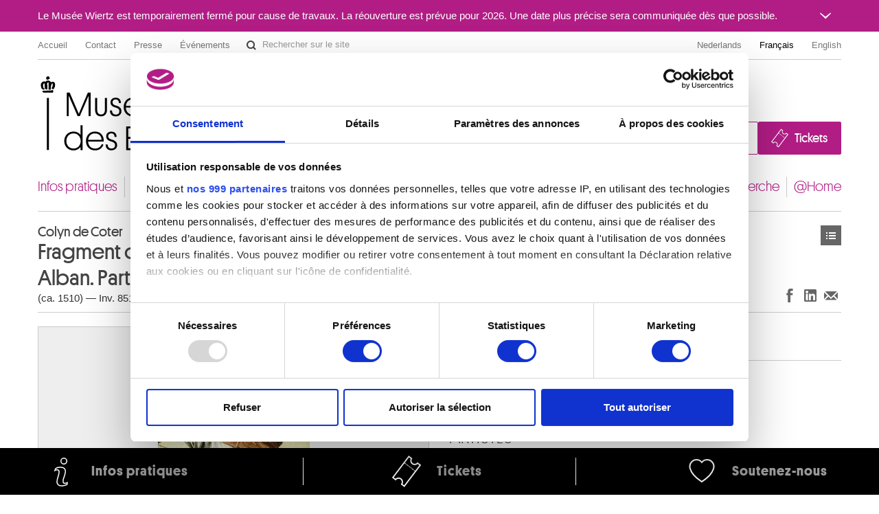

--- FILE ---
content_type: text/html; charset=UTF-8
request_url: https://fine-arts-museum.be/fr/la-collection/colyn-de-coter-fragment-du-retable-du-jugement-dernier-dit-de-saint-alban-partie-centrale-saint-michel?letter=d&artist=de-coter-colijn-1
body_size: 30172
content:
<!DOCTYPE html>
<html lang="fr">

    <head>
    <meta charset="utf-8">
    <title>Œuvre « Fragment du Retable du Jugement dernier dit de Saint-Alban. Partie centrale : Saint Michel » – Musées royaux des Beaux-Arts de Belgique</title>

    <!-- Google Consent Mode -->
    <script data-cookieconsent="ignore">
      window.dataLayer = window.dataLayer || [];
      function gtag() {
        dataLayer.push(arguments)
      }
      gtag("consent", "default", {
        ad_personalization: "denied",
        ad_storage: "denied",
        ad_user_data: "denied",
        analytics_storage: "denied",
        functionality_storage: "denied",
        personalization_storage: "denied",
        security_storage: "granted",
        wait_for_update: 500
      });
      gtag("set", "ads_data_redaction", false);
      gtag("set", "url_passthrough", false);
    </script>
    <!-- End Google Consent Mode-->

    <!-- Google Tag Manager -->
    <script data-cookieconsent="ignore">(function(w,d,s,l,i){w[l]=w[l]||[];w[l].push({'gtm.start':
    new Date().getTime(),event:'gtm.js'});var f=d.getElementsByTagName(s)[0],
    j=d.createElement(s),dl=l!='dataLayer'?'&l='+l:'';j.async=true;j.src=
    'https://www.googletagmanager.com/gtm.js?id='+i+dl;f.parentNode.insertBefore(j,f);
    })(window,document,'script','dataLayer','GTM-P2RWSPPZ');</script>
    <!-- End Google Tag Manager -->

    <!-- CookieBot -->
    <script
        id="Cookiebot"
        data-culture="fr"
        src="https://consent.cookiebot.com/uc.js"
        data-cbid="48132e83-ced3-4a95-8ac0-c47fe32bebc2"
        data-blockingmode="auto"
        data-framework="TCFv2.2"
        type="text/javascript"
    ></script>
    <!-- End CookieBot -->

            <meta name="viewport" content="width=device-width, minimum-scale=1.0, maximum-scale=1.0, user-scalable=no">
    
    <link rel="apple-touch-icon" sizes="180x180" href="/apple-touch-icon.png">
    <link rel="icon" type="image/png" sizes="32x32" href="/favicon-32x32.png">
    <link rel="icon" type="image/png" sizes="16x16" href="/favicon-16x16.png">
    <link rel="manifest" href="/site.webmanifest">
    <link rel="mask-icon" href="/safari-pinned-tab.svg" color="#888888">
    <meta name="msapplication-TileColor" content="#ffffff">
    <meta name="theme-color" content="#ffffff">

	<link type="text/css" rel="stylesheet" href="https://fine-arts-museum.be/assets/css/fancybox/jquery.fancybox.css?1437662702" />
	<link type="text/css" rel="stylesheet" href="https://fine-arts-museum.be/assets/css/leaflet/leaflet.css?1613399054" />
	<link type="text/css" rel="stylesheet" href="https://fine-arts-museum.be/assets/css/bootstrap-datepicker.css?1437662702" />
	<link type="text/css" rel="stylesheet" href="https://fine-arts-museum.be/assets/css/public/bootstrap.min.css?1639644218" />
	<link type="text/css" rel="stylesheet" href="https://fine-arts-museum.be/assets/css/public/bootstrap-responsive.min.css?1639644219" />
	<link type="text/css" rel="stylesheet" href="https://fine-arts-museum.be/assets/css/public/jquery.bootstrapSlide.css?1497002211" />
	<link type="text/css" rel="stylesheet" href="https://fine-arts-museum.be/assets/css/public/font-platform.css?1497002211" />
	<link type="text/css" rel="stylesheet" href="https://fine-arts-museum.be/assets/css/public/base.css?1710407987" />
	<link type="text/css" rel="stylesheet" href="https://fine-arts-museum.be/assets/css/public/public.css?1710407990" />
	<link media="print" type="text/css" rel="stylesheet" href="https://fine-arts-museum.be/assets/css/public/print.css?1497002212" />
	<script type="text/javascript" src="https://fine-arts-museum.be/assets/js/jquery-1.9.1.min.js?1407492446"></script>
	<script type="text/javascript" src="https://fine-arts-museum.be/assets/js/jquery-migrate-1.1.1.min.js?1478515836"></script>
	<script type="text/javascript" src="https://fine-arts-museum.be/assets/js/leaflet/leaflet.js?1613399073"></script>
	<script type="text/javascript" src="https://fine-arts-museum.be/assets/js/public/translations.js?1701094760"></script>
	<script type="text/javascript" src="https://fine-arts-museum.be/assets/js/fancybox/jquery.fancybox.accessible.js?1407492450"></script>
	<script type="text/javascript" src="https://fine-arts-museum.be/assets/js/public/bootstrap.min.js?1701094759"></script>
	<script type="text/javascript" src="https://fine-arts-museum.be/assets/js/public/bootstrap-tooltips.min.js?1701094794"></script>
	<script type="text/javascript" src="https://fine-arts-museum.be/assets/js/public/jquery.bootstrapSlide.js?1701094765"></script>
	<script type="text/javascript" src="https://fine-arts-museum.be/assets/js/public/jquery.shuffle.js?1701094765"></script>
	<script type="text/javascript" src="https://fine-arts-museum.be/assets/js/galleria/galleria-1.2.9.accessible.js?1407492445"></script>
	<script type="text/javascript" src="https://fine-arts-museum.be/assets/js/public/public.js?1710408035"></script>
    <link href="/feeds/fr/events" type="application/atom+xml" rel="alternate" title="Agenda" />
    <link href="/feeds/fr/exhibitions" type="application/atom+xml" rel="alternate" title="" />
    <link href="/feeds/fr/news" type="application/atom+xml" rel="alternate" title="" />
    <link href="/feeds/fr/publications" type="application/atom+xml" rel="alternate" title="" />

</head>

    <body class="default fr body-vubisartworks">

        <!-- Google Tag Manager (noscript) -->
        <noscript><iframe src="https://www.googletagmanager.com/ns.html?id=GTM-P2RWSPPZ"
        height="0" width="0" style="display:none;visibility:hidden"></iframe></noscript>
        <!-- End Google Tag Manager (noscript) -->

        
        <div class="go-to-content-container" id="go-to-content-container">
            <a href="#content-main" id="go-to-content-link" class="go-to-content-link">Aller au contenu</a>
        </div>

        <div id="container-main" class="container-main">

                <style>
        #alert-regular { background-color: #b11d85; color: #ffffff;}
        #alert-regular a { color: #ffffff }
    </style>
    <div class="alert-regular" id="alert-regular">
        <div class="alert-regular-container container">
            <div class="alert-regular-header">
                <div class="alert-regular-title">Le Musée Wiertz est temporairement fermé pour cause de travaux. La réouverture est prévue pour 2026. Une date plus précise sera communiquée dès que possible.</div>
                                <button class="alert-regular-toggle btn btn-primary" type="button" data-toggle="collapse" data-target="#alert-regular-body">
                    <img src="/assets/img/alert-toggle.svg" alt="Ouvrir ou fermer le message">
                </button>
                            </div>
                        <div class="alert-regular-body collapse" id="alert-regular-body">
                <div class="alert-regular-body-content">
                    <p> </p>
<p> </p>                </div>
            </div>
                    </div>
    </div>

            <div class="container">

                <nav id="topmenu" class="topmenu">

    <ul class="menu menu-root_header nav pull-left list-main unstyled nested" id="menu-root_header">
	<li id="item_68" class=""><a class="title" href="https://www.fine-arts-museum.be/fr">Accueil</a></li>
	<li id="item_1" class=""><a class="title" href="https://fine-arts-museum.be/fr/contact">Contact</a></li>
	<li id="item_3" class=""><a class="title" href="https://fine-arts-museum.be/fr/presse">Presse</a></li>
	<li id="item_418" class=""><a class="title" href="https://fine-arts-museum.be/fr/votre-visite/aux-musees/location-de-salles">Événements</a></li>
</ul>

    <form action="/fr/search" method="get" class="form-inline form-website-search">
    <div class="input-append">
        <input type="text" title="Rechercher sur le site" placeholder="Rechercher sur le site" name="words" value="" class="span2 search-query" />
        <button type="submit" class="btn btn-search">Rechercher sur le site</button>
    </div>
</form>

    <ul class="nav pull-right menu-languages clearfix" id="menu-languages">
		<li><a data-short="nl" data-long="Nederlands" lang="nl" href="/nl/de-collectie/colijn-de-coter-fragment-van-het-sankt-albanretabel-met-het-laatste-oordeel-centraal-gedeelte-heilige-michael">Nederlands</a></li>
		<li class="active"><a data-short="fr" data-long="Français" lang="fr" href="/fr/la-collection/colyn-de-coter-fragment-du-retable-du-jugement-dernier-dit-de-saint-alban-partie-centrale-saint-michel">Français</a></li>
		<li><a data-short="en" data-long="English" lang="en" href="/en/the-collection">English</a></li>
	</ul>

</nav>

                <div id="header-main" class="header-main">

    <h1 class="header-title"><a href="https://www.fine-arts-museum.be/fr">Musées royaux des Beaux-Arts de Belgique</a></h1>

    <div class="header-buttons" id="header-buttons">
        <ul class="menu menu-root_ctabuttons  list-main unstyled nested" id="menu-root_ctabuttons">
	<li id="item_432" class="btn-donate-container"><a class="title" href="https://fine-arts-museum.be/fr/l-institution/soutenir">Join & Donate</a></li>
	<li id="item_431" class="btn-tickets-container"><a target="_blank" class="title" href="https://fineartsmuseum.recreatex.be/?language=fr">Tickets</a></li>
</ul>
            </div>

</div>

<nav class="nav-mainnav" id="navmain">
    <ul class="menu menu-root_main  list-main unstyled nav nav-pills nav-mainmenu nested" id="menu-root_main">
	<li id="item_20" class=""><a class="title" href="https://fine-arts-museum.be/fr/votre-visite">Infos pratiques</a></li>
	<li id="item_21" class=""><a class="title" href="https://fine-arts-museum.be/fr/expositions">Expositions & présentations</a></li>
	<li id="item_22" class=""><a class="title" href="https://fine-arts-museum.be/fr/agenda">Agenda</a></li>
	<li id="item_23" class="active"><a class="title" href="https://fine-arts-museum.be/fr/la-collection">Collections</a></li>
	<li id="item_31" class=""><a class="title" href="https://fine-arts-museum.be/fr/les-musees">Musées</a></li>
	<li id="item_24" class=""><a class="title" href="https://fine-arts-museum.be/fr/l-institution">Institution</a></li>
	<li id="item_25" class=""><a class="title" href="https://fine-arts-museum.be/fr/education">Éducation & médiation</a></li>
	<li id="item_26" class=""><a class="title" href="https://fine-arts-museum.be/fr/la-recherche">Recherche</a></li>
	<li id="item_417" class=""><a class="title" href="https://fine-arts-museum.be/fr/open-museum">@Home</a></li>
</ul>
</nav>

                <div id="content-main" class="row" role="main">
                                         <div class="article span12">
                        <div class="header">
    <div class="row">
        <div class="span8">
            <h2>
                <span class="author">
                    Colyn de Coter                </span>
                Fragment du Retable du Jugement dernier dit de Saint-Alban. Partie centrale : Saint Michel            </h2>
            <p class="inv">
                        (ca. 1510)                 —
                                Inv. 8515                    </p>
        </div>
        <div class="span4">
            <div class="nav pull-right">
                <div class="btn-toolbar">
    <div class="btn-group">
        <a class="btn btn-list" href="https://fine-arts-museum.be/fr/la-collection?letter=d&amp;artist=de-coter-colijn-1&amp;page=1">Œuvres</a>    
    </div>
</div>
            </div>
        </div>
        <div class="pull-right"><br />
            <div class="networks">
    <div class="btn-toolbar pull-right">
        <div class="btn-group">
            <ul class="unstyled social-share">
                <li>
                    <a class="btn btn-facebook facebook-like" title="Partager sur Facebook (Nouvelle fenêtre)" href="http://www.facebook.com/sharer.php?u=https://fine-arts-museum.be/fr/la-collection/colyn-de-coter-fragment-du-retable-du-jugement-dernier-dit-de-saint-alban-partie-centrale-saint-michel?letter=d&amp;artist=de-coter-colijn-1" target="_blank" rel="noopener noreferrer">
                        Partager sur Facebook
                    </a>
                </li>
                <li>
                    <a class="btn btn-linkedin linkedin-share" title="Partager sur LinkedIn (Nouvelle fenêtre)" href="https://www.linkedin.com/sharing/share-offsite/?url=https://fine-arts-museum.be/fr/la-collection/colyn-de-coter-fragment-du-retable-du-jugement-dernier-dit-de-saint-alban-partie-centrale-saint-michel?letter=d&amp;artist=de-coter-colijn-1" target="_blank" rel="noopener noreferrer">
                        Partager sur LinkedIn
                    </a>
                </li>
                <li>
                    <a class="btn btn-email email-share" title="Partager via e-mail (Nouvelle fenêtre)" href="mailto:?body=https://fine-arts-museum.be/fr/la-collection/colyn-de-coter-fragment-du-retable-du-jugement-dernier-dit-de-saint-alban-partie-centrale-saint-michel?letter=d&amp;artist=de-coter-colijn-1" target="_blank" rel="noopener noreferrer">
                        Partager via e-mail
                    </a>
                </li>
            </ul>
        </div>
    </div>
</div>
        </div>
    </div>
</div>
<div class="content">
    <div class="row">
            <div class="span6 selected">
                <div class="artwork">
                                <div class="image"><img src="/uploads/vubisartworks/images/decoter-8515dig-l.jpg" alt="Colyn de Coter : Fragment du Retable du Jugement dernier dit de Saint-Alban. Partie centrale : Saint Michel" /></div>
                                <div class="text">
                                                                            <p class="copyright">Musées royaux des Beaux-Arts de Belgique, Bruxelles / photo : F. Maes (MRBAB)</p>
                                                                    </div>
                </div>
            </div>
                <div class="span6">

            <div class="artwork-description">

                <h3>Description</h3>

                <ul class="unstyled">
                                            <li>Chêne</li>
                                                                                    <li>Dimensions : 147,3 x 65,2 x 1,4</li>
                                                                <li>Origine : Acquis du Kunsthaus Lempertz, Cologne, 1975</li>
                                                        </ul>

            </div>

                    <div class="artists">
                <h3>Artistes</h3>
                                                <a href="/fr/la-collection/artist/de-coter-colyn">
                        Colyn DE COTER                                                <br />
                        <span class="muted">
                            Bruxelles ca. 1450/1455 - Bruxelles 1539/1540 (?)                        </span>
                    </a>
                
                        </div>
        
        </div>
    </div>
</div>

<div class="related">
    <div class="header">
        <div class="row">
            <div class="span9">
                <h3>Œuvres de même auteur</h3>
            </div>
            <div class="span3">
                <div class="nav pull-right">
                    <!-- <a class="btn" href="/fr/la-collection/">Voir toute la collection</a>  -->
                </div>
            </div>
        </div>
    </div>

    <div class="content">

                <div id="artworksGallery" class="artworks vubisartworks no-bullet row thumbnails galleria-viewer">
                    <h4 class="span12">
                        <a href="/fr/la-collection/artist/de-coter-colyn">
                            Colyn DE COTER                        </a>
                    </h4>
                    <ul class="artworks vubisartworks unstyled row thumbnails">
                        <li class="span2">
                            <a href="/fr/la-collection/colyn-de-coter-fragment-du-retable-du-jugement-dernier-dit-de-saint-alban-partie-centrale-saint-michel?artist=de-coter-colyn" class="artwork">
                                <div class="image">
                                                                            <img src="/uploads/vubisartworks/images/decoter-8515dig-l_small@2x.jpg" alt="" data-alt="Fragment du Retable du Jugement dernier dit de Saint-Alban. Partie centrale : Saint Michel" title="Musées royaux des Beaux-Arts de Belgique, Bruxelles / photo : F. Maes (MRBAB)" />
                                                                    </div>
                                <div class="text">
                                    <p>
                                        <strong>
                                        Fragment du Retable du Jugement dernier dit de Saint-Alban. Partie centrale : Saint Michel                                        </strong><br />
                                        Colyn de Coter                                    </p>
                                </div>
                            </a>
                        </li>
                        <li class="span2">
                            <a href="/fr/la-collection/colyn-de-coter-triptyque-de-la-descente-de-croix?artist=de-coter-colyn" class="artwork">
                                <div class="image">
                                                                            <img src="/uploads/vubisartworks/images/decoter-355dig-recto-l_small@2x.jpg" alt="" data-alt="Triptyque de la Descente de croix" title="Musées royaux des Beaux-Arts de Belgique, Bruxelles / photo : F. Maes (MRBAB)" />
                                                                    </div>
                                <div class="text">
                                    <p>
                                        <strong>
                                        Triptyque de la Descente de croix                                        </strong><br />
                                        Colyn de Coter                                    </p>
                                </div>
                            </a>
                        </li>
                    </ul>
                </div>

                </div>

</div>
                    </div>
                </div>

            </div>

        </div>


        <div id="footer-main" class="footer-main">
    <div class="container">
        <div class="row">
            <div class="span4">
                <h2>À propos des musées</h2>
                <ul class="menu menu-root_footer  list-main unstyled nested" id="menu-root_footer">
	<li id="item_434" class=""><a class="title" href="https://fine-arts-museum.be/fr/votre-visite/une-question-1">FAQ I Foire aux questions</a></li>
	<li id="item_61" class=""><a class="title" href="https://fine-arts-museum.be/fr/votre-visite">Infos pratiques</a></li>
	<li id="item_71" class=""><a target="_blank" class="title" href="http://onlineticketing.fine-arts-museum.be/tickets.aspx?&lang=FR">Tickets</a></li>
	<li id="item_43" class=""><a class="title" href="https://fine-arts-museum.be/fr/votre-visite/aux-musees">Aux Musées</a><ul>
	<li id="item_46" class=""><a class="title" href="https://fine-arts-museum.be/fr/votre-visite/aux-musees/location-de-salles">Événements</a></li>
	<li id="item_44" class=""><a class="title" href="https://fine-arts-museum.be/fr/votre-visite/aux-musees/museumshop">Museum Shop</a></li>
	<li id="item_67" class=""><a class="title" href="https://fine-arts-museum.be/fr/votre-visite/planifier-sa-visite/reglement-du-visiteur">Règlement & charte du visiteur</a></li>
</ul>
</li>
	<li id="item_416" class=""><a class="title" href="https://fine-arts-museum.be/fr/l-institution">Institution</a></li>
	<li id="item_37" class=""><a class="title" href="https://fine-arts-museum.be/fr/la-recherche">Recherche</a><ul>
	<li id="item_38" class=""><a class="title" href="https://fine-arts-museum.be/fr/la-recherche/la-bibliotheque">La bibliothèque</a></li>
	<li id="item_39" class=""><a class="title" href="https://fine-arts-museum.be/fr/la-recherche/publications">Publications</a></li>
	<li id="item_59" class=""><a class="title" href="https://fine-arts-museum.be/fr/la-recherche/musee-numerique/service-photographique">Service photographique</a></li>
	<li id="item_41" class=""><a class="title" href="https://fine-arts-museum.be/fr/la-recherche/archives">Archives</a></li>
	<li id="item_42" class=""><a class="title" href="https://fine-arts-museum.be/fr/la-recherche/archives-de-lart-contemporain-en-belgiqu">Archives de l'Art contemporain en Belgique</a></li>
	<li id="item_55" class=""><a class="title" href="https://fine-arts-museum.be/fr/la-recherche/musee-numerique">Musée numérique</a></li>
</ul>
</li>
	<li id="item_49" class=""><a class="title" href="https://fine-arts-museum.be/fr/education">Éducation & médiation</a></li>
	<li id="item_60" class=""><a class="title" href="https://fine-arts-museum.be/fr/l-institution/soutenir">Soutenir</a></li>
	<li id="item_51" class=""><a class="title" href="https://fine-arts-museum.be/fr/presse">Presse</a></li>
</ul>
            </div>
            <div class="span4">
                                <h2>Localisation des musées</h2>
                <ul class="museums-location unstyled">
                    <li class="museum-3">
                        <a class="fancybox" href="https://www.musee-magritte-museum.be/fr" data-lat="50.842401" data-lng="4.358772" data-fancybox-width="700" data-fancybox-type="ajax" data-fancybox-href="/museums?viewTpl=mapcontainer&amp;museum_id=3&amp;contentLanguage=fr">
                            <span>
                                <strong>Musée Magritte Museum</strong><br />
                                Place Royale, 2 – 1000 Bruxelles                            </span>
                        </a>
                    </li>
                    <li class="museum-1">
                        <a class="fancybox" href="/fr/les-musees/musee-oldmasters-museum" data-lat="50.841554" data-lng="4.358123" data-fancybox-width="700" data-fancybox-type="ajax" data-fancybox-href="/museums?viewTpl=mapcontainer&amp;museum_id=1&amp;contentLanguage=fr">
                            <span>
                                <strong>Musée Old Masters Museum</strong><br />
                                Rue de la Régence, 3 – 1000 Bruxelles                            </span>
                        </a>
                    </li>
                    <li class="museum-5">
                        <a class="fancybox" href="/fr/les-musees/le-musee-antoine-wiertz" data-lat="50.837174" data-lng="4.375879" data-fancybox-width="700" data-fancybox-type="ajax" data-fancybox-href="/museums?viewTpl=mapcontainer&amp;museum_id=5&amp;contentLanguage=fr">
                            <span>
                                <strong>Musée Wiertz Museum (Inaccessible à partir du 11.10.2024)</strong><br />
                                Rue Vautier, 62 – 1050 Bruxelles                            </span>
                        </a>
                    </li>
                    <li class="museum-6">
                        <a class="fancybox" href="/fr/les-musees/musee-meunier-museum" data-lat="50.819151" data-lng="4.367082" data-fancybox-width="700" data-fancybox-type="ajax" data-fancybox-href="/museums?viewTpl=mapcontainer&amp;museum_id=6&amp;contentLanguage=fr">
                            <span>
                                <strong>Musée Meunier Museum</strong><br />
                                Rue de l’Abbaye, 59 – 1050 Bruxelles                            </span>
                        </a>
                    </li>
                </ul>
                                <h2>Partenaires</h2>
                <ul class="partners-list unstyled">
                    <li class="pull-left">
                        <a title="http://www.belspo.be" target="_blank" href="http://www.belspo.be">
                            <img src="/uploads/partners/images/logo_belspo_fond_gris_1_small@2x.jpg" width="100" height="100" alt="belspo">
                        </a>
                    </li>
                    <li class="pull-left">
                        <a title="http://www.belgium.be" target="_blank" href="http://www.belgium.be">
                            <img src="/uploads/partners/images/logo_be_fond_gris_small@2x.jpg" width="100" height="100" alt=".be">
                        </a>
                    </li>
                </ul>
            </div>
            <div class="span4">

                <h2>Rechercher</h2>
                <form action="/fr/search" method="get" class="form-inline form-website-search">
    <div class="input-append">
        <input type="text" title="Rechercher sur le site" placeholder="Rechercher sur le site" name="words" value="" class="span2 search-query" />
        <button type="submit" class="btn btn-search">Rechercher sur le site</button>
    </div>
</form>

                                <h2>Suivez-nous</h2>
                <ul class="social-networks unstyled">
                                        <li><a class="facebook" href="https://www.facebook.com/fineartsbelgium" target="_blank">Facebook</a></li>
                                                                                                    <li><a class="youtube" href="http://www.youtube.com/user/FineArtsMuseumsBe?feature=watch" target="_blank">YouTube</a></li>
                                                            <li><a class="instagram" href="https://www.instagram.com/fineartsbelgium/" target="_blank">Instagram</a></li>
                                                                                <li><a class="tripadvisor" href="https://fr.tripadvisor.be/Attraction_Review-g188644-d265238-Reviews-Royal_Museums_of_Fine_Arts_of_Belgium_Musees_Royaux_des_Beaux_Arts-Brussels.html" target="_blank">TripAdvisor</a></li>
                                    </ul>
                
                <h2>Abonnez-vous</h2>
                <div>
                    <div class="row">
                        <div class="span1 column-rss">
                            <ul class="unstyled">
                                <li><a href="/feeds/fr/events">RSS Agenda</a></li>
                                <li><a href="/feeds/fr/exhibitions">RSS Expositions</a></li>
                                <li><a href="/feeds/fr/news">RSS Actualités</a></li>
                                <li><a href="/feeds/fr/publications">RSS Publications</a></li>
                            </ul>
                        </div>
                        <div class="span3 column-newsletter">
                            <a class="btn btn-newsletter" href="https://mailing.fine-arts-museum.be/x/plugin/?pName=subscribe&MIDRID=S7Y1BAAA38&pLang=fr&Z=2131204150" target="_blank" rel="noopener noreferrer">Newsletter</a>
                        </div>
                    </div>
                </div>
            </div>
        </div>
        <div class="row">
            <div class="span12">
                <p class="footer-address">
                    <strong>Adresse administrative</strong><br />
                    Rue du Musée 9 – 1000 Bruxelles | Tél. : +32 (0)2 508 32 11 | Fax : +32 (0)2 508 32 32 | <span class="email"><a href="mailto:info@fine-arts-museum.be">info@fine-arts-museum.be</a></span>
                </p>
            </div>
        </div>
    </div>
    <div class="legal-main">
        <div class="container" role="contentinfo">
            <p class="mrbab">© 2026 – Musées royaux des Beaux-Arts de Belgique. Tous droits réservés</p>
            <!-- <p class="anysurfer"><a href="http://label.anysurfer.be" title="Ce site web est conforme à la liste de directives AnySurfer pour les sites web accessibles">AnySurfer, label de qualité belge pour les sites web accessibles</a></p> -->
            <ul class="menu menu-root_colophon colophon list-main unstyled nested" id="menu-root_colophon">
	<li id="item_64" class=""><a class="title" href="https://fine-arts-museum.be/fr/des-plaintes-sur-nos-prestations">Des plaintes sur nos prestations ?</a></li>
	<li id="item_66" class=""><a class="title" href="https://fine-arts-museum.be/fr/declaration-accessibilite">Déclarations d'accessibilité</a></li>
	<li id="item_65" class=""><a class="title" href="https://fine-arts-museum.be/fr/declaration-juridique">Déclaration juridique</a></li>
	<li id="item_419" class=""><a class="title" href="https://fine-arts-museum.be/fr/politique-des-cookies">Politique des cookies</a></li>
</ul>
        </div>
    </div>

</div>

        <div class="quicklink-list" id="quicklinks">
    <div class="quicklink-list-container container">
        <ul class="quicklink-list-list">
                        <li class="quicklink-list-item">
                <a class="quicklink-list-item-link" href="/fr/votre-visite/planifier-sa-visite">
                    <img class="quicklink-list-item-image" src="/uploads/quicklinks/files/info.svg" alt="">
                    <span class="quicklink-list-item-label">Infos pratiques</span>
                </a>
            </li>
                        <li class="quicklink-list-item">
                <a class="quicklink-list-item-link" href="https://fineartsmuseum.recreatex.be/" target="_blank" rel="noopener noreferrer">
                    <img class="quicklink-list-item-image" src="/uploads/quicklinks/files/ticket_1.svg" alt="">
                    <span class="quicklink-list-item-label">Tickets</span>
                </a>
            </li>
                        <li class="quicklink-list-item">
                <a class="quicklink-list-item-link" href="/fr/l-institution/soutenir">
                    <img class="quicklink-list-item-image" src="/uploads/quicklinks/files/hearth_1.svg" alt="">
                    <span class="quicklink-list-item-label">Soutenez-nous</span>
                </a>
            </li>
                    </ul>
    </div>
</div>


    </body>
</html>
